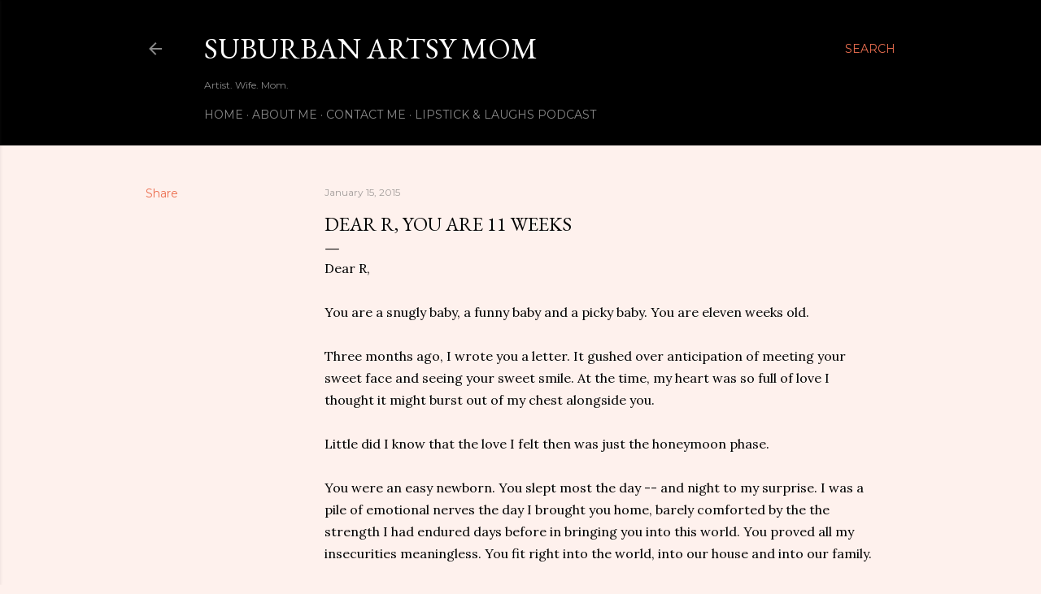

--- FILE ---
content_type: text/html; charset=UTF-8
request_url: https://www.suburbanartsymom.com/b/stats?style=BLACK_TRANSPARENT&timeRange=ALL_TIME&token=APq4FmACSbXjbZyOR-0kkj_4TfW0NZxyIu5pqwHXnja0tdqt-h90QNePk5qntTuQHs9yct0QJZKOYPq0GH8iq6qkJ2dwxj_RPw
body_size: 41
content:
{"total":124802,"sparklineOptions":{"backgroundColor":{"fillOpacity":0.1,"fill":"#000000"},"series":[{"areaOpacity":0.3,"color":"#202020"}]},"sparklineData":[[0,25],[1,14],[2,23],[3,23],[4,83],[5,23],[6,24],[7,17],[8,20],[9,40],[10,25],[11,28],[12,99],[13,24],[14,28],[15,22],[16,90],[17,35],[18,26],[19,20],[20,26],[21,37],[22,94],[23,38],[24,34],[25,38],[26,26],[27,21],[28,27],[29,5]],"nextTickMs":720000}